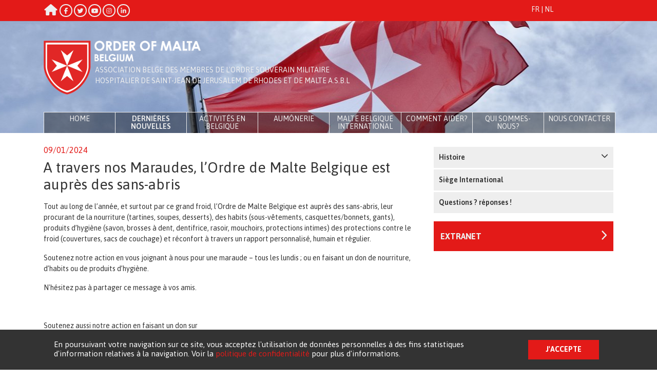

--- FILE ---
content_type: text/html; charset=utf-8
request_url: https://www.ordredemaltebelgique.org/fr/news?Id_news=5153
body_size: 4514
content:

<!DOCTYPE html PUBLIC "-//W3C//DTD XHTML 1.0 Transitional//EN" "http://www.w3.org/TR/xhtml1/DTD/xhtml1-transitional.dtd">
<html xmlns="http://www.w3.org/1999/xhtml">
<head>
	<meta http-equiv="Content-Type" content="text/html; charset=utf-8" />
	 <title>Ordre de Malte Belgique</title><meta name="description" content="Ordre de Malte Belgique" />	
	<meta name="viewport" content="width=device-width, initial-scale=1.0">
	<link rel="shortcut icon" href="/dist/assets/img/favicon.ico">

	<!-- BOOTSTRAP -->
	<link rel="stylesheet" href="https://stackpath.bootstrapcdn.com/bootstrap/4.1.1/css/bootstrap.min.css" integrity="sha384-WskhaSGFgHYWDcbwN70/dfYBj47jz9qbsMId/iRN3ewGhXQFZCSftd1LZCfmhktB" crossorigin="anonymous">

	<!-- FONTAWESOME -->
	<!-- <script defer src="https://use.fontawesome.com/releases/v5.0.11/js/all.js" integrity="sha384-ImVoB8Er8knetgQakxuBS4G3RSkyD8IZVVQCAnmRJrDwqJFYUE4YOv+DbIofcO9C" crossorigin="anonymous"></script> -->
	<script src="https://kit.fontawesome.com/39009b776c.js" crossorigin="anonymous"></script>

	<!-- STRIPE -->
	
	<!-- SLICK SLIDER -->
	<link href="https://cdnjs.cloudflare.com/ajax/libs/slick-carousel/1.9.0/slick.min.css" rel="stylesheet" type="text/css" />
	<link href="https://cdnjs.cloudflare.com/ajax/libs/slick-carousel/1.9.0/slick-theme.min.css" rel="stylesheet" type="text/css" />

	<!-- FANCYBOX -->
	<link rel="stylesheet" href="https://cdnjs.cloudflare.com/ajax/libs/fancybox/3.3.5/jquery.fancybox.min.css" />

	<!-- CUSTOM CSS -->
	<link href="/dist/assets/css/styles.min.css?rand=170012573" rel="stylesheet" type="text/css" />

</head>

<body>

	<header class="position-relative">
		<div id="top-header" class="bg-red py-2">
	<div class="container">
		<div class="row">
			<div class="col-8 col-sm-10">
				<div class="social d-flex">
					<a href="/fr/news"><i class="fa fa-home fa-fw light"></i></a>
					<a href="https://www.facebook.com/OrdreDeMalte" target="_blank"><i class="fab fa-facebook-f fa-fw light"></i></a>
					<a href="https://twitter.com/ordredemalte" target="_blank"><i class="fab fa-twitter fa-fw light"></i></a>
					<a href="https://www.youtube.com/user/OrderofMaltaGM" target="_blank"><i class="fab fa-youtube fa-fw light"></i></a>
					<a href="https://www.instagram.com/orderofmalta_official" target="_blank"><i class="fab fa-instagram fa-fw light"></i></a>
					<a href="https://www.linkedin.com/company/order-of-malta" target="_blank"><i class="fab fa-linkedin-in fa-fw light"></i></a>
				</div>
			</div>
			<div class="col-4 col-sm-2 ml-auto menu-lng">
				<a href="https://www.ordredemaltebelgique.org/fr/news" class="light">FR</a> <span class="light">|</span> 
				<a href="https://www.ordevanmaltabelgie.org/nl/news" class="light">NL</a>
			</div>
		</div>
	</div>
</div>

<div id="slider" class="d-flex align-items-center">
	<div class="container position-relative">
		<div class="logo d-flex align-items-center light">
			<a href="/fr/index">
				<img src="/dist/assets/img/logo.png" alt="Logo" class="img-fluid mr-3 align-top" />
				<div class="baseline d-sm-inline-block d-none position-absolute">
					<p class="text-uppercase">Association belge des membres de l'ordre souverain militaire<br>hospitalier de Saint-Jean de Jerusalem de Rhodes et de Malte A.S.B.L</p>
				</div>
			</a>
		</div>
	</div>
</div>	<div class="container">
		<div class="menu_wrapper position-absolute">
			<div class="mobile-menu d-lg-none d-block text-center">
				<p class="text-uppercase p-2 m-0">Menu <i class="fa fa-angle-down ml-2"></i></p>
			</div>
			<ul id="menu" class="d-lg-flex justify-content-around p-0 m-0" style="display: none;">
				<li class="d-block d-lg-inline-block"><a href="/fr/index" class="d-block text-lg-center text-uppercase">Home</a></li><li class="d-block d-lg-inline-block active"><a href="/fr/news" class="d-block text-lg-center text-uppercase">Dernières Nouvelles</a></li><li class="d-block d-lg-inline-block"><a href="/fr/activites_belgique" class="d-block text-lg-center text-uppercase">Activités en Belgique</a>											<ul class="submenu justify-content-between py-3 border-bottom" style="display: none;">
												<li class="d-lg-none" style="width: 245px;">
													<a class="d-inline-block py-1" href="/fr/activites_belgique">Activités en Belgique</a>
												</li>
																									<li class="d-none d-lg-inline-block">
														<img src="/images/cont/191_54021_imageorigi.jpg" alt="Ordre de Malte" class="img-fluid pr-4 py-3" style="max-height: 300px; max-width: 350px;" />
													</li>
												<li class="d-inline-block" style="width: 245px;"><a class="d-inline-block py-1" href="/fr/aide_sans_abri">"La Fontaine", maisons pour sans-abri</a></li><li class="d-inline-block" style="width: 245px;"><a class="d-inline-block py-1" href="/fr/jeunes">Les jeunes</a>												<ul class="pl-3">
												<li><a class="d-inline-block py-1" href="/fr/camps_ete">Camps d'été</a>												<ul class="pl-3">
												<li><a class="d-inline-block py-1" href="/fr/camps_nationaux">Camps nationaux</a></li><li><a class="d-inline-block py-1" href="/fr/camps_epj">Camps Enfants sous protection du juge</a></li><li><a class="d-inline-block py-1" href="/fr/camp_international">Camp international</a></li>
											</ul>

										</li><li><a class="d-inline-block py-1" href="/fr/nos_weekends">Nos Week-ends</a></li><li><a class="d-inline-block py-1" href="/fr/nos_dimanche">Nos Dimanches</a></li><li><a class="d-inline-block py-1" href="/fr/kouglofs">Les Kouglofs</a></li>
											</ul>

										</li><li class="d-inline-block" style="width: 245px;"><a class="d-inline-block py-1" href="/fr/pelerinage">Pélerinages</a>												<ul class="pl-3">
												<li><a class="d-inline-block py-1" href="/fr/lourdes">Lourdes</a></li><li><a class="d-inline-block py-1" href="/fr/en_belgique">En Belgique</a></li>
											</ul>

										</li><li class="d-inline-block" style="width: 245px;"><a class="d-inline-block py-1" href="/fr/maraudes">Maraudes</a></li><li class="d-inline-block" style="width: 245px;"><a class="d-inline-block py-1" href="/fr/pres_de_chez_vous">Près de chez vous ?</a></li><li class="d-inline-block" style="width: 245px;"><a class="d-inline-block py-1" href="/fr/dans_hopitaux">Dans les hôpitaux</a>												<ul class="pl-3">
												<li><a class="d-inline-block py-1" href="/fr/institut_albert_elizabeth">Institut Albert 1er et Reine Elisabeth</a></li><li><a class="d-inline-block py-1" href="/fr/hopitaux_autres">Autres</a></li>
											</ul>

										</li><li class="d-inline-block" style="width: 245px;"><a class="d-inline-block py-1" href="/fr/refugees">en faveur des réfugiés</a></li>
											</ul>

										</li><li class="d-block d-lg-inline-block"><a href="/fr/a" class="d-block text-lg-center text-uppercase">Aumônerie</a></li><li class="d-block d-lg-inline-block"><a href="/fr/activites_etranger" class="d-block text-lg-center text-uppercase">Malte Belgique International</a>											<ul class="submenu justify-content-between py-3 border-bottom" style="display: none;">
												<li class="d-lg-none" style="width: 245px;">
													<a class="d-inline-block py-1" href="/fr/activites_etranger">Malte Belgique International</a>
												</li>
																									<li class="d-none d-lg-inline-block">
														<img src="/images/cont/209_86174_imageorigi.jpg" alt="Ordre de Malte" class="img-fluid pr-4 py-3" style="max-height: 300px; max-width: 350px;" />
													</li>
												<li class="d-inline-block" style="width: 245px;"><a class="d-inline-block py-1" href="/fr/activites_congo">Actions présentes</a>												<ul class="pl-3">
												<li><a class="d-inline-block py-1" href="/fr/palestine">Palestine</a></li><li><a class="d-inline-block py-1" href="/fr/congo">Congo</a></li><li><a class="d-inline-block py-1" href="/fr/malteser-international">Malteser International</a></li>
											</ul>

										</li><li class="d-inline-block" style="width: 245px;"><a class="d-inline-block py-1" href="/fr/activites_autres">Comment nous soutenir?</a></li><li class="d-inline-block" style="width: 245px;"><a class="d-inline-block py-1" href="/fr/nos-partenaires">Nos partenaires</a></li><li class="d-inline-block" style="width: 245px;"><a class="d-inline-block py-1" href="/fr/dans-la-presse">Dans la presse</a></li>
											</ul>

										</li><li class="d-block d-lg-inline-block"><a href="/fr/comment_aider" class="d-block text-lg-center text-uppercase">Comment aider?</a>											<ul class="submenu justify-content-between py-3 border-bottom" style="display: none;">
												<li class="d-lg-none" style="width: 245px;">
													<a class="d-inline-block py-1" href="/fr/comment_aider">Comment aider?</a>
												</li>
																									<li class="d-none d-lg-inline-block">
														<img src="/images/cont/210_54492_imageorigi.jpg" alt="Ordre de Malte" class="img-fluid pr-4 py-3" style="max-height: 300px; max-width: 350px;" />
													</li>
												<li class="d-inline-block" style="width: 245px;"><a class="d-inline-block py-1" href="/fr/devenir_volontaire">Devenir volontaire</a>												<ul class="pl-3">
												<li><a class="d-inline-block py-1" href="/fr/beps">Brevet européen de premier secours (BEPS)</a></li><li><a class="d-inline-block py-1" href="/fr/note-information-benevoles">Note d'information aux volontaires</a></li>
											</ul>

										</li><li class="d-inline-block" style="width: 245px;"><a class="d-inline-block py-1" href="/fr/donner_materiel">Donner du matériel</a></li><li class="d-inline-block" style="width: 245px;"><a class="d-inline-block py-1" href="/fr/faire_un_don">Faire un don</a></li><li class="d-inline-block" style="width: 245px;"><a class="d-inline-block py-1" href="/fr/leguer_ses_biens">Léguer ses biens</a></li>
											</ul>

										</li><li class="d-block d-lg-inline-block"><a href="/fr/qui_sommes_nous" class="d-block text-lg-center text-uppercase">Qui sommes-nous?</a>											<ul class="submenu justify-content-between py-3 border-bottom" style="display: none;">
												<li class="d-lg-none" style="width: 245px;">
													<a class="d-inline-block py-1" href="/fr/qui_sommes_nous">Qui sommes-nous?</a>
												</li>
																									<li class="d-none d-lg-inline-block">
														<img src="/images/cont/219_16809_imageorigi.jpg" alt="Ordre de Malte" class="img-fluid pr-4 py-3" style="max-height: 300px; max-width: 350px;" />
													</li>
												<li class="d-inline-block" style="width: 245px;"><a class="d-inline-block py-1" href="/fr/centre_logistique">Centre logistique</a></li><li class="d-inline-block" style="width: 245px;"><a class="d-inline-block py-1" href="/fr/mission">Mission</a></li><li class="d-inline-block" style="width: 245px;"><a class="d-inline-block py-1" href="/fr/structures">Structures</a>												<ul class="pl-3">
												<li><a class="d-inline-block py-1" href="/fr/association_belge">Association belge</a>												<ul class="pl-3">
												<li><a class="d-inline-block py-1" href="/fr/conseil-administration-comite-direction">Conseil d'administration et Comité de Direction</a></li><li><a class="d-inline-block py-1" href="/fr/hospitalite">Hospitalité</a></li><li><a class="d-inline-block py-1" href="/fr/aumonerie">Aumônerie</a></li>
											</ul>

										</li><li><a class="d-inline-block py-1" href="/fr/mbi">Order of Malta Belgium International Aid (MBI)</a></li>
											</ul>

										</li>
											</ul>

										</li><li class="d-block d-lg-inline-block"><a href="/fr/contact" class="d-block text-lg-center text-uppercase">Nous contacter</a></li>			</ul>
		</div>
	</div>	</header>

	<div id="loader" style="display: none;">
		<div id="spinner"></div>
	</div>

			<div class="container mt-4">
			<div class="row">
				<div class="col-lg-8">
					
 		<h6 class="red">09/01/2024</h6>
 		<h3>A travers nos Maraudes, l’Ordre de Malte Belgique est auprès des sans-abris</h3>
 		<p><p>Tout au long de l&rsquo;ann&eacute;e, et surtout par ce grand froid, l&rsquo;Ordre de Malte Belgique est aupr&egrave;s des sans-abris, leur procurant de la nourriture (tartines, soupes, desserts), des habits (sous-v&ecirc;tements, casquettes/bonnets, gants), produits d&rsquo;hygi&egrave;ne (savon, brosses &agrave; dent, dentifrice, rasoir, mouchoirs, protections intimes) des protections contre le froid (couvertures, sacs de couchage) et r&eacute;confort &agrave; travers un rapport personnalis&eacute;, humain et r&eacute;gulier.</p>
<p>Soutenez notre action en vous joignant &agrave; nous pour une maraude &ndash; tous les lundis&nbsp;; ou en faisant un don de nourriture, d&rsquo;habits ou de produits d&rsquo;hygi&egrave;ne.</p>
<p>N'h&eacute;sitez pas &agrave; partager ce message &agrave; vos amis.</p>
<p>&nbsp;</p>
<p>Soutenez aussi notre action en faisant un don sur <br /><a href="../../fr/faire_un_don">https://www.ordredemaltebelgique.org/fr/faire_un_don</a>&nbsp;</p>
<p>Tout don de minimum 40 EUR donne droit &agrave; une d&eacute;duction fiscale dans les limites l&eacute;gales</p></p>

 		<div class="slick_news">
 				<a href="/images/news/5153_34581_imageorigi.jpeg" data-fancybox="gallery_5153">
 					<img class="m-auto m-sm-0" src="/images/news/5153_34581_thumb1.jpeg" alt="" />
 				</a>

 			</div>
 		<a href="/fr/news" class="btn btn-red btn-block mt-5">Toutes les news</a>

 						</div>
				<div class="col-lg-4 mb-4">
					<ul class="menu-right p-0">			<li class="drop-down">
				<a href="/fr/histoire" class="d-block">
					Histoire<i class="fa fa-chevron-down float-right"></i>
				</a>
				<ul style="display: none;">
											<li>
							<a href="/fr/histoire_belgique">En Belgique<i class="fas fa-chevron-right fa-fw float-right"></i></a>
						</li>
											<li>
							<a href="/fr/histoire_ordre">De l'Ordre<i class="fas fa-chevron-right fa-fw float-right"></i></a>
						</li>
											<li>
							<a href="/fr/grand-maitre-de-l-ordre">Grand-Maître de l'Ordre<i class="fas fa-chevron-right fa-fw float-right"></i></a>
						</li>
											<li>
							<a href="/fr/vrais-et-faux-ordres">Vrais et faux Ordres<i class="fas fa-chevron-right fa-fw float-right"></i></a>
						</li>
									</ul>
			</li>
					<li>
				<a href="https://www.orderofmalta.int" target="_blank">
					Siège International				</a>
			</li>
					<li>
				<a href="/fr/questions_reponses">
					Questions ? réponses !				</a>
			</li>
		</ul>
<a href="/fr/login" class="btn btn-red btn-block text-uppercase text-left py-3"><strong>Extranet</strong><i class="fa fa-chevron-right fa-lg float-right"></i></a>				</div>
			</div>
		</div>
	<footer class="bg-grey light pb-2 pt-4 mt-3">
	<div class="container">
		<div class="row">
			<div class="col-6 col-sm-4">
				<div class="row">
					<div class="col-3 col-sm-2 pr-1 text-right">
						<i class="fa fa-home mt-1"></i>
					</div>
					<div class="col-9 col-sm-10 pl-1">
						<p>Av. Huart Hamoir 43<br>1030 Schaerbeek</p>
					</div>
				</div>
				<div class="row">
					<div class="col-3 col-sm-2 pr-1 text-right">
						<i class="fa fa-phone mt-1"></i>
					</div>
					<div class="col-9 col-sm-10 pl-1">
						<p>+32(2)252 30 72</p>
					</div>
				</div>
			</div>
			<div class="col-6 col-sm-5">
				<div class="row">
					<div class="col-3 col-sm-2 pr-1 text-right">
						<i class="fas fa-credit-card mt-1"></i>
					</div>
					<div class="col-9 col-sm-10 pl-1">
						<p>
							IBAN: BE56 2100 3890 0688						</p>
					</div>
				</div>
				<div class="row">
					<div class="col-3 col-sm-2 pr-1 text-right">
						<i class="far fa-credit-card mt-1"></i>
					</div>
					<div class="col-9 col-sm-10 pl-1">
						<p>
							BIC: GEBABEBB						</p>
					</div>
				</div>
			</div>
			<div class="col-sm-3 text-center text-sm-left">
				<p>Numéro RPM : 410.197.855</p>
				<p><a class="light" href="/fr/mentions_legales">Mentions légales</a></p>
				<p><a class="light" href="/fr/politique-de-confidentialite">Politique de confidentialité</a></p>
			</div>
		</div>
		<p class="text-center"><small>&copy; 2026 Association belge des membres de l'Ordre souverain et militaire hospitalier de Saint-Jean de Jerusalem de Rhodes et de Malte, en abrégé : Association belge de l'Ordre de Malte ASBL</small></p>
	</div>
	<p>&nbsp;</p><p>&nbsp;</p></footer>

	<div id="bottom-privacy">
		<div class="container">
			<div class="row">
				<div class="col-md-10">
									En poursuivant votre navigation sur ce site, vous acceptez l'utilisation de données personnelles à des fins statistiques d'information relatives à la navigation. Voir la <a href="/fr/politique-de-confidentialite" target="_blank"> politique de confidentialité</a> pour plus d'informations.
								</div>
				<div class="col-md-2">
					<a class="btn" id="valid-privacy">
											J'accepte
										</a>
				</div>
			</div>
		</div>
	</div>
	
	<!-- JQUERY -->
	<script src="https://ajax.googleapis.com/ajax/libs/jquery/3.3.1/jquery.min.js"></script>

	<!-- BOOTSTRAP -->
	<script src="https://cdnjs.cloudflare.com/ajax/libs/popper.js/1.14.3/umd/popper.min.js" integrity="sha384-ZMP7rVo3mIykV+2+9J3UJ46jBk0WLaUAdn689aCwoqbBJiSnjAK/l8WvCWPIPm49" crossorigin="anonymous"></script>
	<script src="https://stackpath.bootstrapcdn.com/bootstrap/4.1.1/js/bootstrap.min.js" integrity="sha384-smHYKdLADwkXOn1EmN1qk/HfnUcbVRZyYmZ4qpPea6sjB/pTJ0euyQp0Mk8ck+5T" crossorigin="anonymous"></script>

	<!-- SLICK SLIDER -->
	<script type="text/javascript" src="https://cdnjs.cloudflare.com/ajax/libs/slick-carousel/1.9.0/slick.min.js"></script>

	<!-- MATCH HEIGHT -->
	<script type="text/javascript" src="https://cdnjs.cloudflare.com/ajax/libs/jquery.matchHeight/0.7.2/jquery.matchHeight-min.js"></script>

	<!-- CAPTCHA GOOGLE -->
	<script src='https://www.google.com/recaptcha/api.js'></script>

	<!-- FANCYBOX -->
	<script src="https://cdnjs.cloudflare.com/ajax/libs/fancybox/3.3.5/jquery.fancybox.min.js"></script>

	<!-- CUSTOM JS -->
	<script type="text/javascript" src="/dist/assets/js/script.js?rand=467212765"></script>

</body>

</html>


--- FILE ---
content_type: text/css
request_url: https://www.ordredemaltebelgique.org/dist/assets/css/styles.min.css?rand=170012573
body_size: 1329
content:
@import url(https://fonts.googleapis.com/css?family=Asap:400,600,700);body{font-family:Asap,sans-serif;font-size:14px;font-weight:400;color:#333}input::-webkit-inner-spin-button,input::-webkit-outer-spin-button{-webkit-appearance:none;margin:0}input[type=number]{-moz-appearance:textfield}.custom-checkbox .custom-checkbox .custom-control-input:checked~.custom-control-label::before,.custom-checkbox .custom-control-input:checked~.custom-control-label::before,.custom-radio .custom-checkbox .custom-control-input:checked~.custom-control-label::before,.custom-radio .custom-control-input:checked~.custom-control-label::before{background:#e31a18}.red{color:#e31a18}.bg-red{background:#e31a18}.grey{color:#454545}.bg-grey{background:#454545}.dark{color:#333}.light{color:#eee}.btn{box-shadow:unset!important}.btn-primary,.btn-primary:active,.btn-primary:focus,.btn-primary:hover{background:#eee!important;color:grey!important;text-transform:uppercase;font-size:14px!important;line-height:20px;padding:10px 0;box-shadow:unset!important}.btn-red{background:#e31a18;color:#eee;border-radius:unset}.btn-red:hover{color:#eee}a{color:#e31a18}a:hover{color:#e31a18;text-decoration:none}h2{color:#333;border-bottom:1px solid #333;border-top:1px solid #333;text-align:center;font-size:14px;line-height:24px;padding:5px;margin-bottom:25px}.social{font-size:22px}.social a{margin-right:3px}.social a:not(:first-child){font-size:12px;border:2px solid #eee;border-radius:15px;width:25px;height:25px;display:flex;align-items:center;justify-content:center}.menu-lng a:hover{color:#454545}#slider{background:url(../img/banner.jpg) no-repeat center;height:218px;overflow:hidden}#slider .slick div{height:300px}#slider .slick .slick-prev{left:30px;z-index:1}#slider .slick .slick-next{right:30px;z-index:1}#slider .slick .slick-next:before,#slider .slick .slick-prev:before{font-size:25px}#slider .filter{z-index:1;background:rgba(69,69,69,.3)}#slider .logo{z-index:1;margin-top:-38px}#slider .logo img{height:105px}#slider .logo .baseline{color:#eee;left:115px;bottom:0}#slider .logo .baseline h1{font-weight:600;font-size:24px;margin:0}.mobile-menu{cursor:pointer;color:#eee}.menu_wrapper{background:rgba(0,0,0,.4);border-top:1px solid #eee;border-left:1px solid #eee;border-right:1px solid #eee;bottom:0}.menu_wrapper #menu li{list-style-type:none;width:100%}.menu_wrapper #menu li:not(:last-child){border-right:1px solid #eee}.menu_wrapper #menu li.active a{font-weight:600}.menu_wrapper #menu li:hover{background:rgba(227,26,24,.5)}.menu_wrapper #menu li a{color:#eee;text-decoration:none;line-height:15px;width:100%;height:100%;padding:5px}.menu_wrapper #menu li .submenu{position:absolute;background:#fff;left:0;right:0;padding:0 15%;z-index:1;border:1px solid #d3d3d3}.menu_wrapper #menu li .submenu>li:not(:last-child){border-right:1px solid #d3d3d3}.menu_wrapper #menu li .submenu>li a{color:#333;font-weight:600;height:auto}.menu_wrapper #menu li .submenu li{border-right:1px solid transparent}.menu_wrapper #menu li .submenu li:hover{background:0 0}.menu-right li{list-style-type:none;background:#eee;padding:10px;margin:3px 0;font-weight:600}.menu-right li a{display:block;color:#333}.menu-right li a:hover{text-decoration:none}.menu-right .drop-down ul li{border:unset;margin:0}.menu-right .img-container{height:100px;overflow:hidden;margin:-10px -10px 10px;border-bottom:1px solid #333}.news{background:#eee;margin-bottom:56px}.news .cover-container{height:200px;overflow:hidden}.news .read-more{font-size:16px;bottom:-42px}.news h3{font-size:14px;font-weight:600}.slick_news .slick-next:before,.slick_news .slick-prev:before{color:#333}.pagination .page-link.active{background:#e31a18;color:#eee}.pagination .page-link.active:hover{background:#b51513;color:#eee}#bottom-privacy{position:fixed;z-index:999999999999;bottom:0;right:0;left:0;background:#333}#bottom-privacy .container{font-size:15px;line-height:18px;color:#fff;padding:20px 35px}#bottom-privacy .btn{width:138px;height:38px;margin:0 auto;border:0;color:#fff;background:#e31a18;font-weight:700;font-size:14px;text-transform:uppercase;float:none;display:block;transition:all 250ms;position:relative;line-height:25px;border-radius:0}#bottom-privacy a{color:#e31a18}#loader{background-color:#111;position:fixed;top:0;bottom:0;right:0;left:0;z-index:1111;opacity:.9}#spinner{border:5px solid #e31a18;border-top:5px solid #fff;border-radius:50%;width:60px;height:60px;animation:spin 2s linear infinite;margin:40vh auto}@keyframes spin{0%{transform:rotate(0)}100%{transform:rotate(360deg)}}@media (max-width:991px){.menu_wrapper{border:2px solid #fff;bottom:10px;width:25%;left:37%}.menu_wrapper #menu{position:absolute;z-index:1;background:#fff;width:355%;left:-125%;border:1px solid #d3d3d3;border-top:5px solid #e31a18;padding:0 20px!important}.menu_wrapper #menu li{border-top:1px solid #333;border-right:none!important}.menu_wrapper #menu li a{color:#333;font-size:10px;padding:10px 0}.menu_wrapper #menu .submenu{position:static!important;border:none!important;padding:0 20px!important}.menu_wrapper #menu .submenu li{width:100%!important;border-right:none!important}.menu_wrapper #menu .submenu li a{padding:10px 0!important;text-transform:uppercase;font-weight:400!important}.cover-container{height:120px!important;overflow:hidden}}@media (max-width:767px){.baseline{font-size:2vw;width:78%!important;bottom:-10px!important}.baseline h1{font-size:8vw!important}#slider{height:200px}#slider .slick div{height:200px}}

--- FILE ---
content_type: text/javascript
request_url: https://www.ordredemaltebelgique.org/dist/assets/js/script.js?rand=467212765
body_size: 8915
content:
$(document).ready(function () {

	if (location.hostname == 'dev.spleen-creation.be') {
		var path = '../Connections/';
	} else {
		var path = '../../Connections/';
	}

	// Fancybox.bind("[data-fancybox]", {
	// 	// Your custom options
	//   });

	// Configuration des prix pour le pèlerinage 2026
	var PRIX_CONFIG_2026 = {
		bus_35_moins: 370,
		bus_35_plus: 580,
		enfant_ado: 390,
		parent_accompagnant: 460,
		priant_forfait: 780,
		avion_5_nuits: 750,
		autre_4_nuits: 700,
		autre_5_nuits: 750,
		autre_6_nuits: 800,
		supplement_chambre_single_par_nuit: 60,
		navette_aeroport: 40,
		navette_aeroport_demi: 20,
		assurance: 25
	};

	// Fonction pour calculer l'âge au 6 mai 2026
	function calculateAge(birthDay, birthMonth, birthYear) {
		var referenceDate = new Date(2026, 4, 6); // 6 mai 2026 (les mois commencent à 0)
		var birthDate = new Date(birthYear, birthMonth - 1, birthDay);
		var age = referenceDate.getFullYear() - birthDate.getFullYear();
		var monthDiff = referenceDate.getMonth() - birthDate.getMonth();
		
		if (monthDiff < 0 || (monthDiff === 0 && referenceDate.getDate() < birthDate.getDate())) {
			age--;
		}
		
		return age;
	}

	// Fonction pour calculer le nombre de nuits entre deux dates
	function calculateNights(dateDebut, dateFin) {
		if (!dateDebut || !dateFin) return 0;
		
		var debut = new Date(dateDebut);
		var fin = new Date(dateFin);
		var diffTime = Math.abs(fin - debut);
		var diffDays = Math.ceil(diffTime / (1000 * 60 * 60 * 24));
		
		return diffDays;
	}

	// Fonction principale de calcul du prix
	function calculerPrixPelerinage() {
		var detail = [];
		var prixTotal = 0;
		var nombreNuits = 0;
		
		// Vérifier si on est sur la page du formulaire
		if ($('#form_insc').length === 0) return;

		// 1. Déterminer la catégorie
		var categorie = $('input[name=Aidant_priant]:checked').val();
		
		if (!categorie) {
			// Si aucune catégorie n'est sélectionnée, ne pas afficher le prix
			$('#cart_content').html('<p class="text-muted">Veuillez remplir le formulaire pour voir le détail des prix.</p>');
			$('#cart_separator, #cart_total, #cart_payment_info').hide();
			// Mise à jour modale mobile
			$('#modal_cart_content').html('<p class="text-muted">Veuillez remplir le formulaire pour voir le détail des prix.</p>');
			$('#modal_cart_separator, #modal_cart_total, #modal_cart_payment_info').hide();
			$('#mobile_cart_btn').hide();
			return;
		}

		// 2. Déterminer le type de voyage
		var voyageAller = $('input[name=Voyage_aller]:checked').val();
		var voyageRetour = $('input[name=Voyage_retour]:checked').val();

		if (!voyageAller || !voyageRetour) {
			$('#cart_content').html('<p class="text-muted">Veuillez sélectionner vos options de voyage pour calculer le prix.</p>');
			$('#cart_separator, #cart_total, #cart_payment_info').hide();
			// Mise à jour modale mobile
			$('#modal_cart_content').html('<p class="text-muted">Veuillez sélectionner vos options de voyage pour calculer le prix.</p>');
			$('#modal_cart_separator, #modal_cart_total, #modal_cart_payment_info').hide();
			$('#mobile_cart_btn').hide();
			return;
		}

		// 3. Calculer l'âge (seulement pour les voyages en bus)
		var jourNaissance = parseInt($('select[name=Jour_naissance]').val());
		var moisNaissance = parseInt($('select[name=Mois_naissance]').val());
		var anneeNaissance = parseInt($('select[name=Annee_naissance]').val());
		var age = calculateAge(jourNaissance, moisNaissance, anneeNaissance);

		var prixBase = 0;

		// 4. Cas spécial : Prêtre
		if (categorie === 'Pretre') {
			detail.push('<li>Prêtre : 0€ (hébergement et navette offerts)</li>');
			prixBase = 0;
			
			// Déterminer le nombre de nuits pour le calcul du supplément chambre single
			if (voyageAller === 'Bus' && voyageRetour === 'Bus') {
				nombreNuits = 3;
			} else if (voyageAller === 'Avion' && voyageRetour === 'Avion') {
				nombreNuits = 5;
			} else if (voyageAller === 'Propres_moyens' || voyageRetour === 'Propres_moyens') {
				var dateAller = $('input[name=Propres_moyens_aller]').val();
				var dateRetour = $('input[name=Propres_moyens_retour]').val();
				
				// Cas mixte Bus/Propres moyens : utiliser les dates fixes du bus
				if (voyageAller === 'Bus' && voyageRetour === 'Propres_moyens') {
					dateAller = '2026-05-01'; // Arrivée bus le 1er mai
				} else if (voyageAller === 'Propres_moyens' && voyageRetour === 'Bus') {
					dateRetour = '2026-05-05'; // Départ bus le 5 mai
				}
				
				if (dateAller && dateRetour) {
					nombreNuits = calculateNights(dateAller, dateRetour);
					detail.push('<li>Nombre de nuits : ' + nombreNuits + '</li>');
				}
			} else {
				// Cas mixte Bus/Avion ou Avion/Bus
				nombreNuits = 4;
			}
		}
		// 5. Cas spécial : Priant (tarif fixe 780€)
		else if (categorie === 'Priant') {
			prixBase = PRIX_CONFIG_2026.priant_forfait;
			detail.push('<li>Priant (forfait) : ' + prixBase + '€</li>');
			
			// Déterminer le nombre de nuits pour le supplément chambre
			if (voyageAller === 'Bus' && voyageRetour === 'Bus') {
				nombreNuits = 3;
			} else if (voyageAller === 'Avion' && voyageRetour === 'Avion') {
				nombreNuits = 5;
			} else if ((voyageAller === 'Bus' && voyageRetour === 'Avion') || 
			           (voyageAller === 'Avion' && voyageRetour === 'Bus')) {
				nombreNuits = 4;
			} else if (voyageAller === 'Propres_moyens' || voyageRetour === 'Propres_moyens') {
				var dateAller = $('input[name=Propres_moyens_aller]').val();
				var dateRetour = $('input[name=Propres_moyens_retour]').val();
				
				// Cas mixte : utiliser les dates fixes du bus ou avion
				if (voyageAller === 'Bus') {
					dateAller = '2026-05-01'; // Arrivée bus le 1er mai
				} else if (voyageAller === 'Avion') {
					dateAller = '2026-05-01'; // Arrivée avion le 1er mai
				}
				
				if (voyageRetour === 'Bus') {
					dateRetour = '2026-05-05'; // Départ bus le 5 mai
				} else if (voyageRetour === 'Avion') {
					dateRetour = '2026-05-06'; // Départ avion le 6 mai
				}
				
				if (dateAller && dateRetour) {
					nombreNuits = calculateNights(dateAller, dateRetour);
					detail.push('<li>Nombre de nuits : ' + nombreNuits + '</li>');
				}
			} else {
				nombreNuits = 5;
			}
			
			// Navette uniquement si au moins UN trajet en avion
			var avionAller = (voyageAller === 'Avion');
			var avionRetour = (voyageRetour === 'Avion');
			
			if (avionAller && avionRetour) {
				// Avion A/R : navette complète 40€
				prixBase += PRIX_CONFIG_2026.navette_aeroport;
				detail.push('<li>Navette Toulouse-Lourdes (A/R) : +' + PRIX_CONFIG_2026.navette_aeroport + '€</li>');
				detail.push('<li><small class="text-muted">(Prix des billets d\'avion non inclus)</small></li>');
			} else if (avionAller || avionRetour) {
				// Un seul trajet en avion : demi-navette 20€
				prixBase += PRIX_CONFIG_2026.navette_aeroport_demi;
				detail.push('<li>Navette Toulouse-Lourdes (aller ou retour) : +' + PRIX_CONFIG_2026.navette_aeroport_demi + '€</li>');
				detail.push('<li><small class="text-muted">(Prix des billets d\'avion non inclus)</small></li>');
			}
			// Pas d'avion = pas de navette (Bus ou Propres_moyens)
		}
		// 6. Cas : Enfant
		else if (categorie === 'Enfant') {
			prixBase = PRIX_CONFIG_2026.enfant_ado;
			nombreNuits = 3; // Les enfants voyagent généralement en bus
			detail.push('<li>Enfant/Ado : ' + prixBase + '€ (navette comprise mais pas les billets d\'avion)</li>');
		}
		// 7. Cas : Parent accompagnant - Aidant chez les loupiots
		else if (categorie === 'Parent') {
			prixBase = PRIX_CONFIG_2026.parent_accompagnant;
			nombreNuits = 3;
			detail.push('<li>Aidant chez les loupiots : ' + prixBase + '€ (navette comprise mais pas les billets d\'avion)</li>');
		}
		// 8. Cas : Voyage en bus (Aidant)
		else if (voyageAller === 'Bus' && voyageRetour === 'Bus') {
			nombreNuits = 3;
			
			if (age <= 35) {
				prixBase = PRIX_CONFIG_2026.bus_35_moins;
				detail.push('<li>Voyage en bus (≤ 35 ans) : ' + prixBase + '€</li>');
			} else {
				prixBase = PRIX_CONFIG_2026.bus_35_plus;
				detail.push('<li>Voyage en bus (> 35 ans) : ' + prixBase + '€</li>');
			}
		}
		// 9. Cas : Voyage en avion
		else if (voyageAller === 'Avion' && voyageRetour === 'Avion') {
			nombreNuits = 5;
			prixBase = PRIX_CONFIG_2026.avion_5_nuits;
			detail.push('<li>Hébergement 5 nuits : ' + prixBase + '€</li>');
			detail.push('<li><small class="text-muted">(Prix des billets d\'avion non inclus)</small></li>');
			
			// Navette aéroport
			prixBase += PRIX_CONFIG_2026.navette_aeroport;
			detail.push('<li>Navette Toulouse-Lourdes (A/R) : +' + PRIX_CONFIG_2026.navette_aeroport + '€</li>');
		}
		// 10. Cas mixte : Bus/Avion ou Avion/Bus
		else if ((voyageAller === 'Bus' && voyageRetour === 'Avion') || 
		         (voyageAller === 'Avion' && voyageRetour === 'Bus')) {
			nombreNuits = 4;
			prixBase = PRIX_CONFIG_2026.autre_4_nuits;
			detail.push('<li>Hébergement 4 nuits : ' + prixBase + '€</li>');
			detail.push('<li><small class="text-muted">(1 nuit dans le bus déduite)</small></li>');
			
			// Demi-navette (20€) car un seul trajet en avion
			prixBase += PRIX_CONFIG_2026.navette_aeroport_demi;
			detail.push('<li>Navette Toulouse-Lourdes (aller ou retour) : +' + PRIX_CONFIG_2026.navette_aeroport_demi + '€</li>');
		}
		// 11. Cas mixte : Avion aller + Autre retour
		else if (voyageAller === 'Avion' && voyageRetour === 'Propres_moyens') {
			// Arrivée fixe : 1er mai 2026 (vol SN3667 arrive à 11h20)
			var dateAller = '2026-05-01';
			var dateRetour = $('input[name=Propres_moyens_retour_date]:checked').val();
			
			if (dateRetour) {
				nombreNuits = calculateNights(dateAller, dateRetour);
				
				// Déterminer le prix selon le nombre de nuits
				if (nombreNuits === 3) {
					prixBase = 700; // Retour le 04/05
				} else if (nombreNuits === 4) {
					prixBase = 750; // Retour le 05/05
				} else if (nombreNuits === 5) {
					prixBase = PRIX_CONFIG_2026.autre_5_nuits;
				} else {
					var prixParNuit = PRIX_CONFIG_2026.autre_5_nuits / 5;
					prixBase = Math.round(prixParNuit * nombreNuits);
				}
				
				detail.push('<li>Hébergement ' + nombreNuits + ' nuit(s) : ' + prixBase + '€</li>');
				detail.push('<li><small class="text-muted">(Prix des billets d\'avion non inclus)</small></li>');
				
				// Demi-navette (20€)
				prixBase += PRIX_CONFIG_2026.navette_aeroport_demi;
				detail.push('<li>Navette Toulouse-Lourdes (aller) : +' + PRIX_CONFIG_2026.navette_aeroport_demi + '€</li>');
			} else {
				detail.push('<li class="text-muted">Veuillez sélectionner votre date de départ de Lourdes</li>');
			}
		}
		// 12. Cas mixte : Autre aller + Avion retour
		else if (voyageAller === 'Propres_moyens' && voyageRetour === 'Avion') {
			var dateAller = $('input[name=Propres_moyens_aller_date]:checked').val();
			// Départ fixe : 6 mai 2026 (vol SN3668 à 12h10)
			var dateRetour = '2026-05-06';
			
			if (dateAller) {
				nombreNuits = calculateNights(dateAller, dateRetour);
				
				// Déterminer le prix selon le nombre de nuits
				if (nombreNuits === 5) {
					prixBase = PRIX_CONFIG_2026.autre_5_nuits;
				} else if (nombreNuits === 6) {
					prixBase = PRIX_CONFIG_2026.autre_6_nuits;
				} else {
					var prixParNuit = PRIX_CONFIG_2026.autre_5_nuits / 5;
					prixBase = Math.round(prixParNuit * nombreNuits);
				}
				
				detail.push('<li>Hébergement ' + nombreNuits + ' nuit(s) : ' + prixBase + '€</li>');
				detail.push('<li><small class="text-muted">(Prix des billets d\'avion non inclus)</small></li>');
				
				// Demi-navette (20€)
				prixBase += PRIX_CONFIG_2026.navette_aeroport_demi;
				detail.push('<li>Navette Toulouse-Lourdes (retour) : +' + PRIX_CONFIG_2026.navette_aeroport_demi + '€</li>');
			} else {
				detail.push('<li class="text-muted">Veuillez sélectionner votre date d\'arrivée à Lourdes</li>');
			}
		}
		// 13. Cas : Voyage "Autre" (propres moyens) - Bus/Autre ou Autre/Autre
		else if (voyageAller === 'Propres_moyens' || voyageRetour === 'Propres_moyens') {
			var dateAller = $('input[name=Propres_moyens_aller]').val();
			var dateRetour = $('input[name=Propres_moyens_retour]').val();
			
			// Cas mixte Bus/Autre : utiliser automatiquement la date du bus
			if (voyageAller === 'Bus' && voyageRetour === 'Propres_moyens') {
				// Bus à l'aller : arrivée le 1er mai 2026
				dateAller = '2026-05-01';
			} else if (voyageAller === 'Propres_moyens' && voyageRetour === 'Bus') {
				// Bus au retour : départ le 5 mai 2026
				dateRetour = '2026-05-05';
			}
			
			if (dateAller && dateRetour) {
				nombreNuits = calculateNights(dateAller, dateRetour);
				
				// PAS de déduction de nuit car les dates utilisées sont déjà les dates d'arrivée/départ de Lourdes
				
				if (nombreNuits === 3) {
					// 3 nuits : même prix que le bus complet (selon l'âge)
					if (age <= 35) {
						prixBase = PRIX_CONFIG_2026.bus_35_moins;
						detail.push('<li>Hébergement ' + nombreNuits + ' nuits (≤ 35 ans) : ' + prixBase + '€</li>');
					} else {
						prixBase = PRIX_CONFIG_2026.bus_35_plus;
						detail.push('<li>Hébergement ' + nombreNuits + ' nuits (> 35 ans) : ' + prixBase + '€</li>');
					}
				} else if (nombreNuits === 4) {
					prixBase = PRIX_CONFIG_2026.autre_4_nuits;
					detail.push('<li>Hébergement ' + nombreNuits + ' nuits : ' + prixBase + '€</li>');
				} else if (nombreNuits === 5) {
					prixBase = PRIX_CONFIG_2026.autre_5_nuits;
					detail.push('<li>Hébergement ' + nombreNuits + ' nuits : ' + prixBase + '€</li>');
				} else if (nombreNuits === 6) {
					prixBase = PRIX_CONFIG_2026.autre_6_nuits;
					detail.push('<li>Hébergement ' + nombreNuits + ' nuits : ' + prixBase + '€</li>');
				} else {
					// Calcul proportionnel pour les autres durées
					var prixParNuit = PRIX_CONFIG_2026.autre_5_nuits / 5;
					prixBase = Math.round(prixParNuit * nombreNuits);
					detail.push('<li>Hébergement ' + nombreNuits + ' nuit(s) : ' + prixBase + '€</li>');
				}
			} else {
				var messageManquant = '';
				if (voyageAller === 'Bus') {
					messageManquant = 'Veuillez saisir votre date de départ de Lourdes';
				} else if (voyageRetour === 'Bus') {
					messageManquant = 'Veuillez saisir votre date d\'arrivée à Lourdes';
				} else {
					messageManquant = 'Veuillez saisir vos dates d\'arrivée et de départ';
				}
				detail.push('<li class="text-muted">' + messageManquant + '</li>');
			}
		}

		prixTotal = prixBase;

		// 14. Supplément chambre single
		if ($('input[name=Chambre_seule]').is(':checked') && nombreNuits > 0) {
			var supplementChambre = PRIX_CONFIG_2026.supplement_chambre_single_par_nuit * nombreNuits;
			prixTotal += supplementChambre;
			detail.push('<li>Supplément chambre single (' + nombreNuits + ' nuits × ' + PRIX_CONFIG_2026.supplement_chambre_single_par_nuit + '€) : +' + supplementChambre + '€</li>');
		}

		// 15. Assurance (sauf pour les prêtres)
		var assurance = $('input[name=Assurance]:checked').val();
		if (assurance === '0' && categorie !== 'Pretre') {
			prixTotal += PRIX_CONFIG_2026.assurance;
			detail.push('<li>Assurance : +' + PRIX_CONFIG_2026.assurance + '€</li>');
		} else if (assurance === '1') {
			detail.push('<li>Assurance : Couvert personnellement</li>');
		}

		// Affichage dans le panier
		if (detail.length > 0) {
			var html = '<ul class="list-unstyled mb-0">';
			html += detail.join('');
			html += '</ul>';
			$('#cart_content').html(html);
			$('#cart_total_amount').text(prixTotal.toFixed(0));
			$('#cart_separator, #cart_total').show();
			
			// Message de paiement (uniquement si prix > 0)
			if (prixTotal > 0) {
				var messagePayment = '<div class="alert alert-info mt-3 mb-0" style="font-size: 13px;">';
				messagePayment += '<i class="fa fa-info-circle mr-1"></i> ';
				messagePayment += 'Verser le montant de la participation sur le compte <strong>BE56 2100 3890 0688</strong> avec la mention <strong>PLO2026</strong> (Ordre de Malte Belgique). Montant indicatif qui sera vérifié par la suite.';
				messagePayment += '</div>';
				$('#cart_payment_info').html(messagePayment).show();
				$('#modal_cart_payment_info').html(messagePayment).show();
			} else {
				$('#cart_payment_info').hide();
				$('#modal_cart_payment_info').hide();
			}
			
			// Mise à jour modale mobile
			$('#modal_cart_content').html(html);
			$('#modal_cart_total_amount').text(prixTotal.toFixed(0));
			$('#modal_cart_separator, #modal_cart_total').show();
			$('#mobile_cart_total').text(prixTotal.toFixed(0));
			$('#mobile_cart_btn').show();
			
			// Stocker les valeurs dans des champs cachés pour l'envoi
			if ($('#prix_calcule_hidden').length === 0) {
				$('#form_insc').append('<input type="hidden" name="Prix_calcule" id="prix_calcule_hidden">');
				$('#form_insc').append('<input type="hidden" name="Detail_prix" id="detail_prix_hidden">');
			}
			$('#prix_calcule_hidden').val(prixTotal.toFixed(2));
			$('#detail_prix_hidden').val(detail.join('|'));
		}
	}

	$('select[name=Titre]').on('change', function () {
		if ($(this).val() == "Madame") {
			$('.madame').show();
		} else {
			$('.madame').hide();
			$('.madame').find('input').val('');
		}
	});

	// $('input[name=Date_naissance]').on('keypress', function (e) {
	// 	var key = e.originalEvent.key;
	// 	if (key >= 0 && key <= 9) {
	// 		if ($(this).val().length == 2 || $(this).val().length == 5) {
	// 			$(this).val($(this).val() + "/");
	// 		}

	// 		if ($(this).val().length == 10) {
	// 			e.preventDefault();
	// 			e.stopPropagation();
	// 			return false;
	// 		}
	// 	} else {
	// 		e.preventDefault();
	// 		e.stopPropagation();
	// 		return false;
	// 	}
	// });

	$('input[name=Ne_participe_pas]').on('change', function () {
		if ($(this).prop('checked')) {
			$('.aide').prop('disabled', false);
			$('.participe').hide();
			$('.participe').find('input[type=text], textarea').val('');
			$('.participe').find('input[type=checkbox], input[type=radio]').prop('checked', false);
		} else {
			$('.aide').prop('checked', false);
			$('.aide').prop('disabled', true);
			$('.participe').show();
			$('input[name=Aidant_priant][value=Aidant]').prop('checked', true);
			$('input[name=GDPR_1]').prop('checked', true);
		}
	});

	$('input[name=Aidant_priant]').on('change', function () {
		if (($(this).val() == 'Priant') || ($(this).val() == 'Enfant') || ($(this).val() == 'Parent') || ($(this).val() == 'Pretre')) {
			$('.aidants').hide();
			$('.aidants').find('input[type=text], textarea').val('');
			$('.aidants').find('input[type=checkbox], input[type=radio]').prop('checked', false);
			$('.priants').show();
		} else {
			$('.aidants').show();
		}
		// Recalculer le prix
		calculerPrixPelerinage();
	});

	// $('input[name=Nuit]').on('change', function () {
	// 	if ($(this).val() == 1) {
	// 		$('.liste-nuits').show();
	// 	} else {
	// 		$('.liste-nuits').hide();
	// 	}
	// });

	$('input[name=Voyage_aller]').on('change', function () {
		// if ($(this).prop('checked') && $(this).val() == 'Bus') {
		// 	$('.bus_aller').show();
		// } else {
		// 	$('.bus_aller').hide();
		// }

		if ($(this).prop('checked') && $(this).val() == 'Avion') {
			$('.avion_aller').show();
		} else {
			$('.avion_aller').hide();
			$('.avion_aller').find('input[type=text], textarea').val('');
			$('.avion_aller').find('input[type=checkbox], input[type=radio]').prop('checked', false);
		}

		if ($(this).prop('checked') && $(this).val() == 'Propres_moyens') {
			$('.propres_moyens_aller').show();
		} else {
			$('.propres_moyens_aller').hide();
			$('.propres_moyens_aller').find('input[type=text], input[type=hidden], textarea').val('');
			$('.propres_moyens_aller').find('input[type=radio]').prop('checked', false);
		}
		// Recalculer le prix
		calculerPrixPelerinage();
	});
	$('input[name=Voyage_retour]').on('change', function () {
		// if ($(this).prop('checked') && $(this).val() == 'Bus') {
		// 	$('.bus_retour').show();
		// } else {
		// 	$('.bus_retour').hide();
		// }

		if ($(this).prop('checked') && $(this).val() == 'Avion') {
			$('.avion_retour').show();
		} else {
			$('.avion_retour').hide();
			$('.avion_retour').find('input[type=text], textarea').val('');
			$('.avion_retour').find('input[type=checkbox], input[type=radio]').prop('checked', false);
		}

		if ($(this).prop('checked') && $(this).val() == 'Propres_moyens') {
			$('.propres_moyens_retour').show();
		} else {
			$('.propres_moyens_retour').hide();
			$('.propres_moyens_retour').find('input[type=text], input[type=hidden], textarea').val('');
			$('.propres_moyens_retour').find('input[type=radio]').prop('checked', false);
		}
		// Recalculer le prix
		calculerPrixPelerinage();
	});

	$('input[name=Assurance]').on('change', function () {
		if ($(this).prop('checked') && $(this).val() == 1) {
			$('.form_assurance').show();
		} else {
			$('.form_assurance input').val('');
			$('.form_assurance').hide();
		}
		// Recalculer le prix
		calculerPrixPelerinage();
	});

	// Écouteurs pour les autres champs nécessaires au calcul du prix
	$('input[name=Chambre_seule]').on('change', function () {
		calculerPrixPelerinage();
	});

	$('select[name=Jour_naissance], select[name=Mois_naissance], select[name=Annee_naissance]').on('change', function () {
		calculerPrixPelerinage();
	});

	// Gestion des radios date/heure pour propres moyens
	// Mise à jour du champ caché avec la date seule pour les calculs
	$('input[name=Propres_moyens_aller_date]').on('change', function () {
		var dateValue = $('input[name=Propres_moyens_aller_date]:checked').val();
		if (dateValue) {
			$('input[name=Propres_moyens_aller]').val(dateValue);
			calculerPrixPelerinage();
		}
	});

	$('input[name=Propres_moyens_retour_date]').on('change', function () {
		var dateValue = $('input[name=Propres_moyens_retour_date]:checked').val();
		if (dateValue) {
			$('input[name=Propres_moyens_retour]').val(dateValue);
			calculerPrixPelerinage();
		}
	});

	// Calcul initial du prix au chargement de la page
	if ($('#form_insc').length > 0) {
		calculerPrixPelerinage();
	}

	$('.submit_insc').on('click', function () {

		$('.alert').removeClass('alert-success alert-danger').html('').hide();
		
		// Validation des champs de voyage
		var voyageAller = $('input[name=Voyage_aller]:checked').val();
		var voyageRetour = $('input[name=Voyage_retour]:checked').val();
		var categorie = $('input[name=Aidant_priant]:checked').val();
		var erreurs = [];

		// Ne valider le voyage que si la personne participe (pas "Ne_participe_pas")
		if (!$('input[name=Ne_participe_pas]').is(':checked')) {
			// 1. Vérifier que le voyage aller est sélectionné
			if (!voyageAller) {
				erreurs.push('Veuillez sélectionner votre mode de transport à l\'aller');
			} else {
				// Si Avion, vérifier les champs conditionnels
				if (voyageAller === 'Avion') {
					if (!$('input[name=Vol_aller]:checked').val()) {
						erreurs.push('Veuillez sélectionner votre vol à l\'aller');
					}
					// Si "Autre" vol, vérifier le champ texte
					if ($('input[name=Vol_aller]:checked').val() === 'Autre' && !$('input[name=Vol_aller_autre]').val()) {
						erreurs.push('Veuillez préciser votre vol à l\'aller');
					}
				}
				// Si Propres moyens, vérifier la date
				if (voyageAller === 'Propres_moyens') {
					if (!$('input[name=Propres_moyens_aller_date]:checked').val()) {
						erreurs.push('Veuillez sélectionner votre date d\'arrivée à Lourdes');
					}
				}
			}

			// 2. Vérifier que le voyage retour est sélectionné
			if (!voyageRetour) {
				erreurs.push('Veuillez sélectionner votre mode de transport au retour');
			} else {
				// Si Avion, vérifier les champs conditionnels
				if (voyageRetour === 'Avion') {
					if (!$('input[name=Vol_retour]:checked').val()) {
						erreurs.push('Veuillez sélectionner votre vol au retour');
					}
					// Si "Autre" vol, vérifier le champ texte
					if ($('input[name=Vol_retour]:checked').val() === 'Autre' && !$('input[name=Vol_retour_autre]').val()) {
						erreurs.push('Veuillez préciser votre vol au retour');
					}
				}
				// Si Propres moyens, vérifier la date
				if (voyageRetour === 'Propres_moyens') {
					if (!$('input[name=Propres_moyens_retour_date]:checked').val()) {
						erreurs.push('Veuillez sélectionner votre date de départ de Lourdes');
					}
				}
			}
		}

		// Si erreurs, afficher et arrêter la soumission
		if (erreurs.length > 0) {
			var messageErreur = '<ul class="mb-0">';
			erreurs.forEach(function(erreur) {
				messageErreur += '<li>' + erreur + '</li>';
			});
			messageErreur += '</ul>';
			$('.alert').addClass('alert-danger').html(messageErreur).show();
			$(window).scrollTop(0);
			return false;
		}
		
		// Concaténer date + heure pour les propres moyens avant soumission
		var allerDate = $('input[name=Propres_moyens_aller_date]:checked').val();
		var allerHeure = $('input[name=Propres_moyens_aller_heure]').val();
		if (allerDate) {
			var allerComplet = allerDate + (allerHeure ? ' ' + allerHeure : '');
			$('input[name=Propres_moyens_aller]').val(allerComplet);
		}
		
		var retourDate = $('input[name=Propres_moyens_retour_date]:checked').val();
		var retourHeure = $('input[name=Propres_moyens_retour_heure]').val();
		if (retourDate) {
			var retourComplet = retourDate + (retourHeure ? ' ' + retourHeure : '');
			$('input[name=Propres_moyens_retour]').val(retourComplet);
		}
		
		var data = $('#form_insc').serializeArray();

		$.post(path + 'request/xhr/form_insc.php', data, function (response) {
			if (response.action == 'success') {
				$('.alert').addClass('alert-success').html(response.msg).show();
				$('#form_insc').hide();
			} else {
				$('.alert').addClass('alert-danger').html(response.msg).show();
				grecaptcha.reset();
			}
		}, 'json');
		$(window).scrollTop(0);

	});

	// Ouverture de la modale mobile au clic sur le bouton flottant
	$('#mobile_cart_btn').on('click', function() {
		$('#cartModal').modal('show');
	});

	$('.slick').slick({
		autoplay: true
	});

	$('.slick_news').slick({
		slidesToShow: 4,
		slidesToScroll: 4,
		dots: true,
		responsive: [
			{
				breakpoint: 991,
				settings: {
					slidesToShow: 3,
					slidesToScroll: 3
				}
			},
			{
				breakpoint: 575,
				settings: {
					slidesToShow: 1,
					slidesToScroll: 1,
					arrows: false
				}
			}
		]
	});

	$('.mobile-menu').click(function () {
		$('#menu').slideToggle('fast');
	})

	if ($(window).width() >= 992) {

		// Ancien code pour .submenu désactivé - maintenant géré par CSS avec .mega-menu-dropdown
		// Le méga menu s'affiche automatiquement au hover via CSS
		/*
		$('#menu a').not($('.submenu li a')).hover(
			function () {
				$('.submenu').not($(this).next('.submenu')).slideUp('fast', function () {
					$(this).removeClass('d-flex');
				});
				$(this).next('.submenu').addClass('d-flex');
				$(this).next('.submenu').slideDown('fast');
			}, function () {
				$(this).next('.submenu').hover('', function () {
					$(this).slideUp('fast', function () {
						$(this).removeClass('d-flex');
					});
				});
			});
		*/

		// MENU DE DROITE
		$('.drop-down').mouseenter(function () {
			$(this).children('ul').slideDown('fast');
			$(this).children('a').children('.fa-caret-down').addClass('fa-caret-up');
			$(this).children('a').children('.fa-caret-up').removeClass('fa-caret-down');
		});
		$('.drop-down').mouseleave(function () {
			$(this).children('ul').slideUp('fast');
			$(this).children('a').children('.fa-caret-up').addClass('fa-caret-down');
			$(this).children('a').children('.fa-caret-down').removeClass('fa-caret-up');
		});

	} else {

		// Version mobile : gestion du méga menu avec clic
		$('.mega-menu-dropdown').prev('a').append('<i class="fa fa-angle-down float-right mr-3"></i>');

		$('.mega-menu-dropdown').prev('a').click(function (e) {
			e.preventDefault();
			$('.mega-menu-dropdown').not($(this).next('.mega-menu-dropdown')).slideUp('fast');
			$(this).next('.mega-menu-dropdown').slideToggle('fast');
		});

		$('.drop-down').click(function (e) {
			e.preventDefault();
			$(this).children('ul').slideToggle('fast');
		});

	}

	$('.matchHeight').matchHeight();

	$('.page-link').click(function () {
		var limit = $(this).siblings('input[name=Limit]').val();
		var offset = $(this).siblings('input[name=Offset]').val();

		$.post(path + 'ajax_news.php', { limit: limit, offset: offset }, function (response) {
			$('.all-news').html(response);
			$('.matchHeight').matchHeight();
		});

		$('.page-link').removeClass('active');
		$(this).addClass('active');
	});

	$('.btn_don').click(function () {
		var don = $(this).children('span').text();
		var deduction = don - (don * 0.6);
		$('.btn_don').removeClass('active');
		$(this).addClass('active');
		$('#deduction span').html(deduction);
		$('#deduction').removeClass('d-none');
	});

	$('#account_input').keyup(function () {
		$('.btn_don').removeClass('active');
		if ($(this).val() >= 40) {
			$('#deduction span').html($(this).val() - ($(this).val() * 0.6));
			$('#deduction').removeClass('d-none');
		}
		else {
			$('#deduction').addClass('d-none').children('span').html('');
		}
	});

	$('#paiement1').change(function () {
		$('#card_form').slideDown('fast');
	});
	$('#paiement2').change(function () {
		$('#card_form').slideUp('fast');
	});

	$('#valid-privacy').click(function () {
		$.cookie('privacy', 'ok', { expires: 365, path: '/' });
		$("#bottom-privacy").slideUp(500, function () {
			$(this).remove();
		});
	});

	/*!
 * jQuery Cookie Plugin v1.4.1
 * 
 * Copyright 2013 Klaus Hartl
 * Released under the MIT license
 */
	(function (factory) {
		if (typeof define === 'function' && define.amd) {
			// AMD
			define(['jquery'], factory);
		} else if (typeof exports === 'object') {
			// CommonJS
			factory(require('jquery'));
		} else {
			// Browser globals
			factory(jQuery);
		}
	}(function ($) {

		var pluses = /\+/g;

		function encode(s) {
			return config.raw ? s : encodeURIComponent(s);
		}

		function decode(s) {
			return config.raw ? s : decodeURIComponent(s);
		}

		function stringifyCookieValue(value) {
			return encode(config.json ? JSON.stringify(value) : String(value));
		}

		function parseCookieValue(s) {
			if (s.indexOf('"') === 0) {
				// This is a quoted cookie as according to RFC2068, unescape...
				s = s.slice(1, -1).replace(/\\"/g, '"').replace(/\\\\/g, '\\');
			}

			try {
				// Replace server-side written pluses with spaces.
				// If we can't decode the cookie, ignore it, it's unusable.
				// If we can't parse the cookie, ignore it, it's unusable.
				s = decodeURIComponent(s.replace(pluses, ' '));
				return config.json ? JSON.parse(s) : s;
			} catch (e) { }
		}

		function read(s, converter) {
			var value = config.raw ? s : parseCookieValue(s);
			return $.isFunction(converter) ? converter(value) : value;
		}

		var config = $.cookie = function (key, value, options) {

			// Write

			if (value !== undefined && !$.isFunction(value)) {
				options = $.extend({}, config.defaults, options);

				if (typeof options.expires === 'number') {
					var days = options.expires, t = options.expires = new Date();
					t.setTime(+t + days * 864e+5);
				}

				return (document.cookie = [
					encode(key), '=', stringifyCookieValue(value),
					options.expires ? '; expires=' + options.expires.toUTCString() : '', // use expires attribute, max-age is not supported by IE
					options.path ? '; path=' + options.path : '',
					options.domain ? '; domain=' + options.domain : '',
					options.secure ? '; secure' : ''
				].join(''));
			}

			// Read

			var result = key ? undefined : {};

			// To prevent the for loop in the first place assign an empty array
			// in case there are no cookies at all. Also prevents odd result when
			// calling $.cookie().
			var cookies = document.cookie ? document.cookie.split('; ') : [];

			for (var i = 0, l = cookies.length; i < l; i++) {
				var parts = cookies[i].split('=');
				var name = decode(parts.shift());
				var cookie = parts.join('=');

				if (key && key === name) {
					// If second argument (value) is a function it's a converter...
					result = read(cookie, value);
					break;
				}

				// Prevent storing a cookie that we couldn't decode.
				if (!key && (cookie = read(cookie)) !== undefined) {
					result[name] = cookie;
				}
			}

			return result;
		};

		config.defaults = {};

		$.removeCookie = function (key, options) {
			if ($.cookie(key) === undefined) {
				return false;
			}

			// Must not alter options, thus extending a fresh object...
			$.cookie(key, '', $.extend({}, options, { expires: -1 }));
			return !$.cookie(key);
		};
	}));

});
// STRIPE
if ($('#form_dons').length > 0) {

	if (location.hostname == 'malte.acc.spleen-creation.be') {
		var publicKey = 'pk_test_51HZf2HJxl1JmfXD2RIZLkJmD2Ovgh5wtDqBK7w6HCYtnxXUJdZYgj9p0002OU7fpFUMb18kBqZB7snXvaJdwccMG00BrfVy14n';
	} else {
		var publicKey = 'pk_live_51HZf2HJxl1JmfXD2qrgJbKnVXhcvUZafflEyPvgrKZCJbWbC9XhpcmSdNAhFKMXzjV7aEDHxlRJQiYTn3uArigFE00x1OXCWfR';
	}
	var path = '/';

	var stripe = Stripe(publicKey);
	var elements = stripe.elements();

// var style = {
//     base: {
//         color: '#32325d',
//         fontFamily: '"Helvetica Neue", Helvetica, sans-serif',
//         fontSmoothing: 'antialiased',
//         fontSize: '16px',
//         '::placeholder': {
//             color: 'transparent'
//         }
//     },
//     invalid: {
//         color: '#fa755a',
//         iconColor: '#fa755a'
//     }
// };

var cardNumber = elements.create('cardNumber', { showIcon: true });
cardNumber.mount('#card-number');

cardNumber.on('change', function(event) {
	var cardBrandSelect = document.getElementById("card-brand-choice");
	if (event.brand) {
		cardBrandSelect.value = event.brand;
	} else {
		cardBrandSelect.value = '';
	}
});

var cardExpiry = elements.create('cardExpiry');
cardExpiry.mount('#card-expiry');
var cardCvc = elements.create('cardCvc');
cardCvc.mount('#card-cvc');

// Handle real-time validation errors from the card Element.
function displayErrors(elem) {
	elem.addEventListener('change', function(event) {
		var displayError = document.getElementById('card-errors');
		if (event.error) {
			displayError.classList.add("alert", "alert-danger");
			displayError.textContent = event.error.message;
		} else {
			displayError.classList.remove("alert", "alert-danger");
			displayError.textContent = '';
		}
	});
}
displayErrors(cardNumber);
displayErrors(cardExpiry);
displayErrors(cardCvc);

cardNumber.addEventListener('change', function(event) {
	var brandSelector = document.getElementById('card-brand-selector');
	if (event.brand) {
		// Supposons que `getSupportedBrands` est une fonction que vous définissez pour récupérer les réseaux disponibles
		var supportedBrands = getSupportedBrands(event.brand);
		supportedBrands.forEach(function(brand) {
			var option = document.createElement('option');
			option.value = brand;
			option.textContent = brand;
			brandSelector.appendChild(option);
		});
	}
});


$('#submit_bancontact').click(function() {
	$('#paiement1, paiement2').val("");
	elements = "";
});

// Handle form submission.
var form = document.getElementById('form_dons');

form.addEventListener('submit', function(e) {
	e.preventDefault();

	$('#loader').show();

	var data = $(this).serializeArray();

	$(data).each(function(index, item) {
		if (item.name == "Amount" && item.value == "") {
			item.value = $('.btn_don.active span').html();
		}
		if (item.name == "Paiement" && item.value == "") {
			item.value = "virement_bancaire";
		}
	});

	$.post(path + 'Connections/request/xhr/create_intent.php', data, function(result) {

		$('#alert').html('');
		$('#alert').removeClass('alert-success alert-danger');

		if (result.action == 'success') {

			var message_success;

			if (result.paiement == "virement_bancaire") {

				message_success = result.message;

				$('#alert').addClass('alert-success').html('<i class="fa fa-check fa-fw"></i> ' + message_success);
				form.reset();
				$('#alert').show();
				$('#loader').hide();
				$(window).scrollTop(0);

			} 
			else if (result.paiement == 'bancontact') {

				location.href = result.location;

			} 
			else {

				var clientSecret = result.client_secret;


				var options_stripe = {
					payment_method: {
						card: cardNumber,
						billing_details: {
							address: {
								city: $('input[name=Ville]').val(),
								line1: $('input[name=Adresse]').val(),
								line2: $('input[name=Comp_adresse]').val(),
								postal_code: $('input[name=CP]').val()
							},
							email: $('input[name=Email]').val(),
							name: $('input[name=Prenom]').val() + ' ' + $('input[name=Nom]').val(),
						}
					}
				}

				var cardBrand = document.getElementById("card-brand-choice").value;
				if (cardBrand) {
					options_stripe.payment_method_options = {
						card: {
							network: cardBrand
						}
					};
				}

				stripe.confirmCardPayment(clientSecret, options_stripe).then(function(response) {

					$('#alert').hide();
					$('#alert').html('');

					if (response.error) {

						$('#loader').hide();

						var errorElement = document.getElementById('card-errors');
						errorElement.classList.add("alert", "alert-danger");
						errorElement.textContent = response.error.message;

					} else {

						var errorElement = document.getElementById('card-errors');
						errorElement.classList.remove("alert", "alert-danger");
						errorElement.textContent = '';

						if (navigator.language.substr(0, 2) == 'nl') {
							message_success = 'Bedankt voor uw gift';
						}
						else {
							message_success = 'Merci pour votre don';
						}

						$('#alert').addClass('alert-success').html('<i class="fa fa-check fa-fw"></i> ' + message_success);
						form.reset();
						cardNumber.clear();
						cardExpiry.clear();
						cardCvc.clear();
						$('#alert').show();
						$('#loader').hide();
						$(window).scrollTop(0);

					}

				});

			}

		} else if (result.action == 'error') {

			$('#alert').addClass('alert alert-danger');
			$('#alert').html(result.message);
			$('#alert').show();
			$('#loader').hide();
			$(window).scrollTop(0);

		}

	}, 'json');

});

}
// FIN STRIPE